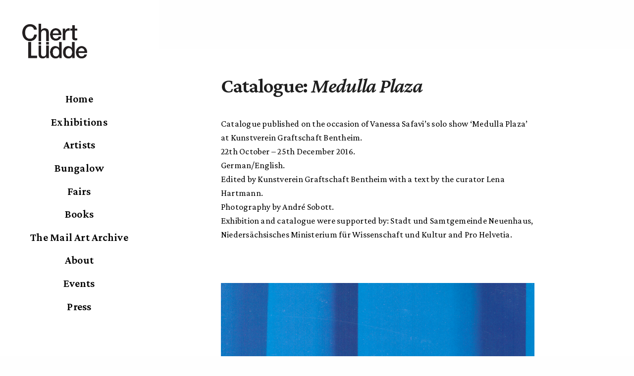

--- FILE ---
content_type: text/html; charset=UTF-8
request_url: https://chertluedde.com/publication/catalogue-medulla-plaza/
body_size: 13670
content:
<!doctype html>
<html lang="en-US" class=" custom-scrollbar-on">
<head>
	<meta charset="UTF-8" />
	<meta name="viewport" content="width=device-width, initial-scale=1, maximum-scale=1, viewport-fit=cover">
	<link rel="profile" href="http://gmpg.org/xfn/11">
	<link rel="pingback" href="https://chertluedde.com/nuovo/xmlrpc.php">
	<title>Catalogue: Medulla Plaza &#8211; ChertLüdde</title>
<meta name='robots' content='max-image-preview:large' />
	<style>img:is([sizes="auto" i], [sizes^="auto," i]) { contain-intrinsic-size: 3000px 1500px }</style>
	<link rel='dns-prefetch' href='//use.typekit.net' />
<link rel='dns-prefetch' href='//fonts.googleapis.com' />
<link rel="alternate" type="application/rss+xml" title="ChertLüdde &raquo; Feed" href="https://chertluedde.com/feed/" />
<link rel="alternate" type="application/rss+xml" title="ChertLüdde &raquo; Comments Feed" href="https://chertluedde.com/comments/feed/" />
<link rel="preconnect" href="//fonts.gstatic.com/" crossorigin><script type="text/javascript">
/* <![CDATA[ */
window._wpemojiSettings = {"baseUrl":"https:\/\/s.w.org\/images\/core\/emoji\/15.0.3\/72x72\/","ext":".png","svgUrl":"https:\/\/s.w.org\/images\/core\/emoji\/15.0.3\/svg\/","svgExt":".svg","source":{"concatemoji":"https:\/\/chertluedde.com\/nuovo\/wp-includes\/js\/wp-emoji-release.min.js?ver=07d5f6911f25c4699e572ba7da9f4e6e"}};
/*! This file is auto-generated */
!function(i,n){var o,s,e;function c(e){try{var t={supportTests:e,timestamp:(new Date).valueOf()};sessionStorage.setItem(o,JSON.stringify(t))}catch(e){}}function p(e,t,n){e.clearRect(0,0,e.canvas.width,e.canvas.height),e.fillText(t,0,0);var t=new Uint32Array(e.getImageData(0,0,e.canvas.width,e.canvas.height).data),r=(e.clearRect(0,0,e.canvas.width,e.canvas.height),e.fillText(n,0,0),new Uint32Array(e.getImageData(0,0,e.canvas.width,e.canvas.height).data));return t.every(function(e,t){return e===r[t]})}function u(e,t,n){switch(t){case"flag":return n(e,"\ud83c\udff3\ufe0f\u200d\u26a7\ufe0f","\ud83c\udff3\ufe0f\u200b\u26a7\ufe0f")?!1:!n(e,"\ud83c\uddfa\ud83c\uddf3","\ud83c\uddfa\u200b\ud83c\uddf3")&&!n(e,"\ud83c\udff4\udb40\udc67\udb40\udc62\udb40\udc65\udb40\udc6e\udb40\udc67\udb40\udc7f","\ud83c\udff4\u200b\udb40\udc67\u200b\udb40\udc62\u200b\udb40\udc65\u200b\udb40\udc6e\u200b\udb40\udc67\u200b\udb40\udc7f");case"emoji":return!n(e,"\ud83d\udc26\u200d\u2b1b","\ud83d\udc26\u200b\u2b1b")}return!1}function f(e,t,n){var r="undefined"!=typeof WorkerGlobalScope&&self instanceof WorkerGlobalScope?new OffscreenCanvas(300,150):i.createElement("canvas"),a=r.getContext("2d",{willReadFrequently:!0}),o=(a.textBaseline="top",a.font="600 32px Arial",{});return e.forEach(function(e){o[e]=t(a,e,n)}),o}function t(e){var t=i.createElement("script");t.src=e,t.defer=!0,i.head.appendChild(t)}"undefined"!=typeof Promise&&(o="wpEmojiSettingsSupports",s=["flag","emoji"],n.supports={everything:!0,everythingExceptFlag:!0},e=new Promise(function(e){i.addEventListener("DOMContentLoaded",e,{once:!0})}),new Promise(function(t){var n=function(){try{var e=JSON.parse(sessionStorage.getItem(o));if("object"==typeof e&&"number"==typeof e.timestamp&&(new Date).valueOf()<e.timestamp+604800&&"object"==typeof e.supportTests)return e.supportTests}catch(e){}return null}();if(!n){if("undefined"!=typeof Worker&&"undefined"!=typeof OffscreenCanvas&&"undefined"!=typeof URL&&URL.createObjectURL&&"undefined"!=typeof Blob)try{var e="postMessage("+f.toString()+"("+[JSON.stringify(s),u.toString(),p.toString()].join(",")+"));",r=new Blob([e],{type:"text/javascript"}),a=new Worker(URL.createObjectURL(r),{name:"wpTestEmojiSupports"});return void(a.onmessage=function(e){c(n=e.data),a.terminate(),t(n)})}catch(e){}c(n=f(s,u,p))}t(n)}).then(function(e){for(var t in e)n.supports[t]=e[t],n.supports.everything=n.supports.everything&&n.supports[t],"flag"!==t&&(n.supports.everythingExceptFlag=n.supports.everythingExceptFlag&&n.supports[t]);n.supports.everythingExceptFlag=n.supports.everythingExceptFlag&&!n.supports.flag,n.DOMReady=!1,n.readyCallback=function(){n.DOMReady=!0}}).then(function(){return e}).then(function(){var e;n.supports.everything||(n.readyCallback(),(e=n.source||{}).concatemoji?t(e.concatemoji):e.wpemoji&&e.twemoji&&(t(e.twemoji),t(e.wpemoji)))}))}((window,document),window._wpemojiSettings);
/* ]]> */
</script>
<style id='wp-emoji-styles-inline-css' type='text/css'>

	img.wp-smiley, img.emoji {
		display: inline !important;
		border: none !important;
		box-shadow: none !important;
		height: 1em !important;
		width: 1em !important;
		margin: 0 0.07em !important;
		vertical-align: -0.1em !important;
		background: none !important;
		padding: 0 !important;
	}
</style>
<link rel='stylesheet' id='wp-block-library-css' href='https://chertluedde.com/nuovo/wp-includes/css/dist/block-library/style.min.css?ver=07d5f6911f25c4699e572ba7da9f4e6e' media='all' />
<style id='classic-theme-styles-inline-css' type='text/css'>
/*! This file is auto-generated */
.wp-block-button__link{color:#fff;background-color:#32373c;border-radius:9999px;box-shadow:none;text-decoration:none;padding:calc(.667em + 2px) calc(1.333em + 2px);font-size:1.125em}.wp-block-file__button{background:#32373c;color:#fff;text-decoration:none}
</style>
<style id='global-styles-inline-css' type='text/css'>
:root{--wp--preset--aspect-ratio--square: 1;--wp--preset--aspect-ratio--4-3: 4/3;--wp--preset--aspect-ratio--3-4: 3/4;--wp--preset--aspect-ratio--3-2: 3/2;--wp--preset--aspect-ratio--2-3: 2/3;--wp--preset--aspect-ratio--16-9: 16/9;--wp--preset--aspect-ratio--9-16: 9/16;--wp--preset--color--black: #000000;--wp--preset--color--cyan-bluish-gray: #abb8c3;--wp--preset--color--white: #ffffff;--wp--preset--color--pale-pink: #f78da7;--wp--preset--color--vivid-red: #cf2e2e;--wp--preset--color--luminous-vivid-orange: #ff6900;--wp--preset--color--luminous-vivid-amber: #fcb900;--wp--preset--color--light-green-cyan: #7bdcb5;--wp--preset--color--vivid-green-cyan: #00d084;--wp--preset--color--pale-cyan-blue: #8ed1fc;--wp--preset--color--vivid-cyan-blue: #0693e3;--wp--preset--color--vivid-purple: #9b51e0;--wp--preset--color--thb-accent: #000000;--wp--preset--gradient--vivid-cyan-blue-to-vivid-purple: linear-gradient(135deg,rgba(6,147,227,1) 0%,rgb(155,81,224) 100%);--wp--preset--gradient--light-green-cyan-to-vivid-green-cyan: linear-gradient(135deg,rgb(122,220,180) 0%,rgb(0,208,130) 100%);--wp--preset--gradient--luminous-vivid-amber-to-luminous-vivid-orange: linear-gradient(135deg,rgba(252,185,0,1) 0%,rgba(255,105,0,1) 100%);--wp--preset--gradient--luminous-vivid-orange-to-vivid-red: linear-gradient(135deg,rgba(255,105,0,1) 0%,rgb(207,46,46) 100%);--wp--preset--gradient--very-light-gray-to-cyan-bluish-gray: linear-gradient(135deg,rgb(238,238,238) 0%,rgb(169,184,195) 100%);--wp--preset--gradient--cool-to-warm-spectrum: linear-gradient(135deg,rgb(74,234,220) 0%,rgb(151,120,209) 20%,rgb(207,42,186) 40%,rgb(238,44,130) 60%,rgb(251,105,98) 80%,rgb(254,248,76) 100%);--wp--preset--gradient--blush-light-purple: linear-gradient(135deg,rgb(255,206,236) 0%,rgb(152,150,240) 100%);--wp--preset--gradient--blush-bordeaux: linear-gradient(135deg,rgb(254,205,165) 0%,rgb(254,45,45) 50%,rgb(107,0,62) 100%);--wp--preset--gradient--luminous-dusk: linear-gradient(135deg,rgb(255,203,112) 0%,rgb(199,81,192) 50%,rgb(65,88,208) 100%);--wp--preset--gradient--pale-ocean: linear-gradient(135deg,rgb(255,245,203) 0%,rgb(182,227,212) 50%,rgb(51,167,181) 100%);--wp--preset--gradient--electric-grass: linear-gradient(135deg,rgb(202,248,128) 0%,rgb(113,206,126) 100%);--wp--preset--gradient--midnight: linear-gradient(135deg,rgb(2,3,129) 0%,rgb(40,116,252) 100%);--wp--preset--font-size--small: 13px;--wp--preset--font-size--medium: 20px;--wp--preset--font-size--large: 36px;--wp--preset--font-size--x-large: 42px;--wp--preset--spacing--20: 0.44rem;--wp--preset--spacing--30: 0.67rem;--wp--preset--spacing--40: 1rem;--wp--preset--spacing--50: 1.5rem;--wp--preset--spacing--60: 2.25rem;--wp--preset--spacing--70: 3.38rem;--wp--preset--spacing--80: 5.06rem;--wp--preset--shadow--natural: 6px 6px 9px rgba(0, 0, 0, 0.2);--wp--preset--shadow--deep: 12px 12px 50px rgba(0, 0, 0, 0.4);--wp--preset--shadow--sharp: 6px 6px 0px rgba(0, 0, 0, 0.2);--wp--preset--shadow--outlined: 6px 6px 0px -3px rgba(255, 255, 255, 1), 6px 6px rgba(0, 0, 0, 1);--wp--preset--shadow--crisp: 6px 6px 0px rgba(0, 0, 0, 1);}:where(.is-layout-flex){gap: 0.5em;}:where(.is-layout-grid){gap: 0.5em;}body .is-layout-flex{display: flex;}.is-layout-flex{flex-wrap: wrap;align-items: center;}.is-layout-flex > :is(*, div){margin: 0;}body .is-layout-grid{display: grid;}.is-layout-grid > :is(*, div){margin: 0;}:where(.wp-block-columns.is-layout-flex){gap: 2em;}:where(.wp-block-columns.is-layout-grid){gap: 2em;}:where(.wp-block-post-template.is-layout-flex){gap: 1.25em;}:where(.wp-block-post-template.is-layout-grid){gap: 1.25em;}.has-black-color{color: var(--wp--preset--color--black) !important;}.has-cyan-bluish-gray-color{color: var(--wp--preset--color--cyan-bluish-gray) !important;}.has-white-color{color: var(--wp--preset--color--white) !important;}.has-pale-pink-color{color: var(--wp--preset--color--pale-pink) !important;}.has-vivid-red-color{color: var(--wp--preset--color--vivid-red) !important;}.has-luminous-vivid-orange-color{color: var(--wp--preset--color--luminous-vivid-orange) !important;}.has-luminous-vivid-amber-color{color: var(--wp--preset--color--luminous-vivid-amber) !important;}.has-light-green-cyan-color{color: var(--wp--preset--color--light-green-cyan) !important;}.has-vivid-green-cyan-color{color: var(--wp--preset--color--vivid-green-cyan) !important;}.has-pale-cyan-blue-color{color: var(--wp--preset--color--pale-cyan-blue) !important;}.has-vivid-cyan-blue-color{color: var(--wp--preset--color--vivid-cyan-blue) !important;}.has-vivid-purple-color{color: var(--wp--preset--color--vivid-purple) !important;}.has-black-background-color{background-color: var(--wp--preset--color--black) !important;}.has-cyan-bluish-gray-background-color{background-color: var(--wp--preset--color--cyan-bluish-gray) !important;}.has-white-background-color{background-color: var(--wp--preset--color--white) !important;}.has-pale-pink-background-color{background-color: var(--wp--preset--color--pale-pink) !important;}.has-vivid-red-background-color{background-color: var(--wp--preset--color--vivid-red) !important;}.has-luminous-vivid-orange-background-color{background-color: var(--wp--preset--color--luminous-vivid-orange) !important;}.has-luminous-vivid-amber-background-color{background-color: var(--wp--preset--color--luminous-vivid-amber) !important;}.has-light-green-cyan-background-color{background-color: var(--wp--preset--color--light-green-cyan) !important;}.has-vivid-green-cyan-background-color{background-color: var(--wp--preset--color--vivid-green-cyan) !important;}.has-pale-cyan-blue-background-color{background-color: var(--wp--preset--color--pale-cyan-blue) !important;}.has-vivid-cyan-blue-background-color{background-color: var(--wp--preset--color--vivid-cyan-blue) !important;}.has-vivid-purple-background-color{background-color: var(--wp--preset--color--vivid-purple) !important;}.has-black-border-color{border-color: var(--wp--preset--color--black) !important;}.has-cyan-bluish-gray-border-color{border-color: var(--wp--preset--color--cyan-bluish-gray) !important;}.has-white-border-color{border-color: var(--wp--preset--color--white) !important;}.has-pale-pink-border-color{border-color: var(--wp--preset--color--pale-pink) !important;}.has-vivid-red-border-color{border-color: var(--wp--preset--color--vivid-red) !important;}.has-luminous-vivid-orange-border-color{border-color: var(--wp--preset--color--luminous-vivid-orange) !important;}.has-luminous-vivid-amber-border-color{border-color: var(--wp--preset--color--luminous-vivid-amber) !important;}.has-light-green-cyan-border-color{border-color: var(--wp--preset--color--light-green-cyan) !important;}.has-vivid-green-cyan-border-color{border-color: var(--wp--preset--color--vivid-green-cyan) !important;}.has-pale-cyan-blue-border-color{border-color: var(--wp--preset--color--pale-cyan-blue) !important;}.has-vivid-cyan-blue-border-color{border-color: var(--wp--preset--color--vivid-cyan-blue) !important;}.has-vivid-purple-border-color{border-color: var(--wp--preset--color--vivid-purple) !important;}.has-vivid-cyan-blue-to-vivid-purple-gradient-background{background: var(--wp--preset--gradient--vivid-cyan-blue-to-vivid-purple) !important;}.has-light-green-cyan-to-vivid-green-cyan-gradient-background{background: var(--wp--preset--gradient--light-green-cyan-to-vivid-green-cyan) !important;}.has-luminous-vivid-amber-to-luminous-vivid-orange-gradient-background{background: var(--wp--preset--gradient--luminous-vivid-amber-to-luminous-vivid-orange) !important;}.has-luminous-vivid-orange-to-vivid-red-gradient-background{background: var(--wp--preset--gradient--luminous-vivid-orange-to-vivid-red) !important;}.has-very-light-gray-to-cyan-bluish-gray-gradient-background{background: var(--wp--preset--gradient--very-light-gray-to-cyan-bluish-gray) !important;}.has-cool-to-warm-spectrum-gradient-background{background: var(--wp--preset--gradient--cool-to-warm-spectrum) !important;}.has-blush-light-purple-gradient-background{background: var(--wp--preset--gradient--blush-light-purple) !important;}.has-blush-bordeaux-gradient-background{background: var(--wp--preset--gradient--blush-bordeaux) !important;}.has-luminous-dusk-gradient-background{background: var(--wp--preset--gradient--luminous-dusk) !important;}.has-pale-ocean-gradient-background{background: var(--wp--preset--gradient--pale-ocean) !important;}.has-electric-grass-gradient-background{background: var(--wp--preset--gradient--electric-grass) !important;}.has-midnight-gradient-background{background: var(--wp--preset--gradient--midnight) !important;}.has-small-font-size{font-size: var(--wp--preset--font-size--small) !important;}.has-medium-font-size{font-size: var(--wp--preset--font-size--medium) !important;}.has-large-font-size{font-size: var(--wp--preset--font-size--large) !important;}.has-x-large-font-size{font-size: var(--wp--preset--font-size--x-large) !important;}
:where(.wp-block-post-template.is-layout-flex){gap: 1.25em;}:where(.wp-block-post-template.is-layout-grid){gap: 1.25em;}
:where(.wp-block-columns.is-layout-flex){gap: 2em;}:where(.wp-block-columns.is-layout-grid){gap: 2em;}
:root :where(.wp-block-pullquote){font-size: 1.5em;line-height: 1.6;}
</style>
<link rel='stylesheet' id='collapscore-css-css' href='https://chertluedde.com/nuovo/wp-content/plugins/jquery-collapse-o-matic/css/core_style.css?ver=1.0' media='all' />
<style id='collapscore-css-inline-css' type='text/css'>
/*set margin left to 0 for expanded content*/
.collapseomatic_content {
    margin-top: 0px;
    margin-left: 0px;
    padding: 0px;
}

/*hide image of the arrow and set padding and text style */
.collapseomatic {
    background-image: none;
    background-repeat: no-repeat;
    padding: 0 0 10px 0px;
    cursor: pointer;
    font-weight: 800;
    font-size: 110%;
    text-decoration: underline;
}

.colomat-close {
    background-image: none;
}
</style>
<link rel='stylesheet' id='collapseomatic-css-css' href='https://chertluedde.com/nuovo/wp-content/plugins/jquery-collapse-o-matic/css/light_style.css?ver=1.6' media='all' />
<link rel='stylesheet' id='thb-fa-css' href='https://chertluedde.com/nuovo/wp-content/themes/werkstatt/assets/css/font-awesome.min.css?ver=4.7.6' media='all' />
<link rel='stylesheet' id='thb-app-css' href='https://chertluedde.com/nuovo/wp-content/themes/werkstatt/assets/css/app.css?ver=4.7.6' media='all' />
<style id='thb-app-inline-css' type='text/css'>
h1,h2,h3,h4,h5,h6,.post.style9 .post-meta,.primary-font {font-family:Crimson Pro, 'BlinkMacSystemFont', -apple-system, 'Roboto', 'Lucida Sans';}h1,.h1 {}h2 {}h3 {}h4 {}h5 {}h6 {}em {font-style:italic;}label {}label {}.thb-mobile-menu a {}.thb-mobile-menu .sub-menu li a {}.thb-full-menu li a,.header.style3 .thb-full-menu>li>a {}.thb-full-menu .sub-menu li a,.header.style3 .thb-full-menu .sub-menu li a {}.thb-full-menu>li>a.social,.header.style3 .thb-full-menu.socials li a.social {}#footer .widget {}#subfooter {}.subfooter .socials a {}body {font-family:Crimson Pro, 'BlinkMacSystemFont', -apple-system, 'Roboto', 'Lucida Sans';}input[type="submit"],.button,.btn,.btn-text,.btn[class*="thb-"]{}#mobile-menu,.header {font-family:Crimson Pro, 'BlinkMacSystemFont', -apple-system, 'Roboto', 'Lucida Sans';}.products .product .thb_title_holder h2 {}.product-detail .product-information h1.product_title {}.product-detail .product-information .woocommerce-product-details__short-description,.product-detail .product-information .woocommerce-product-details__short-description p {}.header .logolink .logoimg {max-height:70px;}.header .logolink .logoimg[src$=".svg"] {height:70px;}@media screen and (max-width:40.0625em) {.header .logolink .logoimg {max-height:50px;}.header .logolink .logoimg[src$=".svg"] {height:50px;}}@media only screen and (min-width:75em) {.header,.midnightHeader .midnightInner {padding-top:100px;;}}@media only screen and (min-width:64.063em) {#mobile-menu.style1 {width:50%;}}.header:before,.header.style3 {background-color:#ffffff !important;background-image:none !important;}.page-id-15746 #wrapper div[role="main"] {}#mobile-menu {background-color:#ffffff !important;background-image:none !important;}a:hover, ol li:before, ol li ol li:before, .thb-full-menu li.menu-item-has-children.sfHover > a, .mm-link-animation-bg-fill .thb-mobile-menu a:hover, .mm-link-animation-bg-fill .thb-mobile-menu li.current_page_item:not(.has-hash), .post .post-title a:hover, .authorpage .author-content .square-icon:hover, ol.commentlist .comment .reply a, input[type="submit"].thb-border-style.accent,.button.thb-border-style.accent,.btn.thb-border-style.accent, input[type="submit"].thb-text-style.accent,.button.thb-text-style.accent,.btn.thb-text-style.accent, .more-link, .pagination .page-numbers.current, .pagination .page-numbers:not(.dots):hover, .thb-portfolio .type-portfolio.style2:hover h2, .thb-list-portfolio:not(.thb-bg-grid-full) .thb-content-side .type-portfolio.active h1, .thb-list-portfolio:not(.thb-bg-grid-full) .thb-content-side .type-portfolio.active h2, .thb-list-portfolio:not(.thb-bg-grid-full) .thb-content-side .type-portfolio.active h3, .thb-list-portfolio:not(.thb-bg-grid-full) .thb-content-side .type-portfolio.active .thb-categories, .thb-list-portfolio:not(.thb-bg-grid-full) .thb-content-side.light-title .type-portfolio.active h1, .thb-list-portfolio:not(.thb-bg-grid-full) .thb-content-side.light-title .type-portfolio.active h2, .thb-list-portfolio:not(.thb-bg-grid-full) .thb-content-side.light-title .type-portfolio.active h3, .thb-list-portfolio:not(.thb-bg-grid-full) .thb-content-side.light-title .type-portfolio.active .thb-categories, .thb-autotype .thb-autotype-entry, .post_nav_link:hover span, .thb-breadcrumb-holder a:hover, .thb-counter, .thb-counter h6, .thb-portfolio-filter.style2 ul li a.active, .thb-portfolio-filter.style2 ul li a:hover, .thb-portfolio-filter.style3 ul li a.active, .thb-portfolio-filter.style3 ul li a:hover, .white-header .thb-full-menu>li.current-menu-item:not(.has-hash)>a, .light-title .header:not(.hover):not(:hover) .thb-full-menu>li.current-menu-item:not(.has-hash)>a, .disable_header_fill-on.light-title .header .thb-full-menu>li.current-menu-item:not(.has-hash)>a, .thb-full-menu li.current-menu-item:not(.has-hash)>a, #wrapper ol li:before, #wrapper ol li ol li:before, header.style3.dark .thb-full-menu>li.current-menu-item:not(.has-hash)>a, .btn.thb-fill-style.accent,.white-header .thb-full-menu>li.current-menu-item:not(.has-hash)>a, .header.style3.dark .thb-full-menu>li.current-menu-item:not(.has-hash)>a, .light-title:not(.midnight_on) .header:not(.hover):not(:hover):not(.style3) .thb-full-menu>li.current-menu-item:not(.has-hash)>a, .disable_header_fill-on.light-title:not(.midnight_on) .header:not(.style3) .thb-full-menu>li.current-menu-item:not(.has-hash)>a, .midnightHeader.light-title .thb-full-menu>li.current-menu-item:not(.has-hash)>a,.has-thb-accent-color,.wp-block-button .wp-block-button__link.has-thb-accent-color,input[type="submit"].thb-border-line-style.accent, .button.thb-border-line-style.accent, .btn.thb-border-line-style.accent {color:#000000;}.post.style5 .blog-content:after, .post.style6 .post-gallery, .post.style7 .blog-content:after, input[type="submit"]:hover, .button:not(.thb-text-style):not(.thb-border-style):not(.thb-fill-style):not(.thb-solid-border):hover, .btn:not(.thb-text-style):not(.thb-border-style):not(.thb-fill-style):not(.thb-solid-border):not(.thb-border-line-style):hover, .button.wc-forward, .place-order .button, input[type="submit"].accent,.button.accent:not(.thb-text-style):not(.thb-border-style):not(.thb-fill-style),.btn.accent:not(.thb-text-style):not(.thb-border-style):not(.thb-fill-style):not(.thb-solid-border):not(.thb-border-line-style), input[type="submit"].thb-3d-style.accent span,.button.thb-3d-style.accent span,.btn.thb-3d-style.accent span, input[type="submit"].thb-border-style.accent:hover,.button.thb-border-style.accent:hover,.btn.thb-border-style.accent:hover, input[type="submit"].thb-fill-style.accent:before,.button.thb-fill-style.accent:before,.btn.thb-fill-style.accent:before, input[type="submit"].thb-text-style.accent:before, input[type="submit"].thb-text-style.accent:after,input[type="submit"].thb-text-style.accent span:before,input[type="submit"].thb-text-style.accent span:after,.button.thb-text-style.accent:before,.button.thb-text-style.accent:after,.button.thb-text-style.accent span:before,.button.thb-text-style.accent span:after,.btn.thb-text-style.accent:before,.btn.thb-text-style.accent:after,.btn.thb-text-style.accent span:before,.btn.thb-text-style.accent span:after, .pagination .page-numbers.prev:before, .pagination .page-numbers.next:after, .thb_row_pagination li:hover, .thb_row_pagination li.active, .thb_row_pagination li:hover span, .thb_row_pagination li.active span, .swiper-container .swiper-nav.arrow-style1:hover span, .slick-nav:hover span, .slick-dots li.slick-active, .thb-iconbox.type2:hover, .thb_call_to_action, #music_toggle:hover, #music_toggle.on, .woocommerce-MyAccount-navigation ul li:hover a, .woocommerce-MyAccount-navigation ul li.is-active a, .btn.thb-solid-border.accent:hover, .thb-image-slider.thb-image-slider-style4 figcaption, .swiper-nav.style1:hover span, .thb-portfolio-filter.style3 ul li a.active:before, .thb-portfolio-filter.style3 ul li a:hover:before, .thb-client-row.thb-opacity.with-accent .thb-client:hover, .swiper-container .light-pagination+.swiper-nav+.swiper-nav.arrow-style1:hover span, .btn-text.style3 .circle-btn, .thb-page-header .thb-blog-categories li a:after,.has-thb-accent-background-color,.wp-block-button .wp-block-button__link.has-thb-accent-background-color,input[type="submit"].thb-border-line-style.accent:after, .button.thb-border-line-style.accent:after, .btn.thb-border-line-style.accent:after {background-color:#000000;}.btn.thb-fill-style.accent:after {background-color:#000000;}.post.style11:hover {background-color:rgba(0,0,0, 0.2);}.thb-team-row .thb-team-member .team-information {background-color:rgba(0,0,0, 0.9);}ol li:before, ol li ol li:before, input[type="text"]:focus, input[type="password"]:focus,input[type="date"]:focus,input[type="datetime"]:focus,input[type="email"]:focus,input[type="number"]:focus,input[type="search"]:focus,input[type="tel"]:focus,input[type="time"]:focus,input[type="url"]:focus,textarea:focus, input[type="submit"].thb-border-style.accent,.button.thb-border-style.accent,.btn.thb-border-style.accent, input[type="submit"].thb-fill-style.accent,.button.thb-fill-style.accent, input[type="submit"].thb-text-style.accent span,.button.thb-text-style.accent span,.btn.thb-text-style.accent span, .thb-portfolio .type-portfolio.thb-border-hover .portfolio-link:before, .swiper-container .swiper-nav.arrow-style1:hover span, .slick-nav:hover span, .thb-team-row .thb-team-member.thb-add-new > a:hover, .thb-iconbox.type2:hover, .woocommerce-MyAccount-navigation ul li:hover a, .woocommerce-MyAccount-navigation ul li.is-active a, .btn.thb-solid-border.accent:hover, .swiper-nav.style1:hover span, .light-arrow .slick-nav:hover span, .post.style1.style8:hover, .thb-portfolio .type-portfolio.style6 .portfolio-holder:after, #wrapper ol li:before, #wrapper ol li ol li:before, .btn.thb-fill-style.accent, input[type="submit"].thb-border-line-style.accent, .button.thb-border-line-style.accent, .btn.thb-border-line-style.accent {border-color:#000000;}.thb-image-slider.thb-image-slider-style4 figcaption:after {border-top-color:#000000;}.thb-iconbox.type3:after {box-shadow:inset 0 -75px 60px -35px #000000;}.woocommerce-MyAccount-navigation ul li:hover+li a, .woocommerce-MyAccount-navigation ul li.is-active+li a {border-top-color:#000000;}.thb-preloader .thb-preloader-icon-hexagon .preloader-path,.thb-preloader .thb-preloader-icon-circle .path,.thb-team-row .thb-team-member.thb-add-new > a:hover svg path,.thb-iconbox.type3 svg path, .thb-iconbox.type3 svg circle, .thb-iconbox.type3 svg rect, .thb-iconbox.type3 svg ellipse,.thb-counter figure svg path, .thb-counter figure svg circle, .thb-counter figure svg rect, .thb-counter figure svg ellipse {stroke:#000000;}.thb-list-portfolio:not(.thb-bg-grid-full) .thb-content-side .type-portfolio.active .next svg, .thb-list-portfolio:not(.thb-bg-grid-full) .thb-content-side.light-title .type-portfolio.active .next svg, .btn-text.style4 .arrow svg:first-child {fill:#000000;}.thb-show-all .items ul li:hover figure {box-shadow:0 0 0 3px #000000 inset;}.mobile-toggle span {background:#000000;}.mobile-toggle strong {color:#000000;}body {color:#000000;}.footer.dark h6,.footer h6 {color:#000000;}.footer.dark .widget,.footer .widget {color:#000000;}.footer.dark .widget p,.footer .widget p{color:inherit;}.thb-preloader .thb-preloader-icon-hexagon .preloader-path,.thb-preloader .thb-preloader-icon-circle .path {color:#000000;}.post-content p a { color:#000000 !important; }.post-content p a:hover { color:#000000 !important; }.wpb_text_column p a { color:#000000 !important; }.wpb_text_column p a:hover { color:#000000 !important; }.wpb_text_column ul a { color:#000000 !important; }.wpb_text_column ul a:hover { color:#000000 !important; }.wpb_text_column ol a { color:#000000 !important; }.wpb_text_column ol a:hover { color:#000000 !important; }.widget p a { color:#000000 !important; }.widget p a:hover { color:#000000 !important; }.thb-full-menu>li> a { color:#000000 !important; }.thb-full-menu>li> a:hover { color:#000000 !important; }.header.style3 .thb-full-menu>li> a { color:#000000 !important; }.header.style3 .thb-full-menu>li> a:hover { color:#000000 !important; }.thb-full-menu .sub-menu li a { color:#000000 !important; }.thb-full-menu .sub-menu li a:hover { color:#000000 !important; }.thb-dropdown-color-light .thb-full-menu .sub-menu li a { color:#000000 !important; }.thb-dropdown-color-light .thb-full-menu .sub-menu li a:hover { color:#000000 !important; }.header.style3 .thb-full-menu .sub-menu li a { color:#000000 !important; }.header.style3 .thb-full-menu .sub-menu li a:hover { color:#000000 !important; }.header.style3.thb-dropdown-color-light .thb-full-menu .sub-menu li a { color:#000000 !important; }.header.style3.thb-dropdown-color-light .thb-full-menu .sub-menu li a:hover { color:#000000 !important; }#mobile-menu.dark .thb-mobile-menu a { color:#000000 !important; }#mobile-menu.dark .thb-mobile-menu a:hover { color:#000000 !important; }#mobile-menu.light .thb-mobile-menu a { color:#000000 !important; }#mobile-menu.light .thb-mobile-menu a:hover { color:#000000 !important; }.mm-link-animation-bg-fill #mobile-menu.light .thb-mobile-menu a { color:#000000 !important; }.mm-link-animation-bg-fill #mobile-menu.light .thb-mobile-menu a:hover { color:#000000 !important; }.mm-link-animation-bg-fill #mobile-menu.dark .thb-mobile-menu a { color:#000000 !important; }.mm-link-animation-bg-fill #mobile-menu.dark .thb-mobile-menu a:hover { color:#000000 !important; }#mobile-menu.dark .thb-secondary-menu a { color:#000000 !important; }#mobile-menu.dark .thb-secondary-menu a:hover { color:#000000 !important; }#mobile-menu.light .thb-secondary-menu a { color:#000000 !important; }#mobile-menu.light .thb-secondary-menu a:hover { color:#000000 !important; }.footer .widget a { color:#000000 !important; }.footer .widget a:hover { color:#000000 !important; }.footer.dark .widget a { color:#000000 !important; }.footer.dark .widget a:hover { color:#000000 !important; }.page .subfooter .socials a { color:#000000 !important; }.page .subfooter .socials a:hover { color:#000000 !important; }.page .subfooter.dark .socials a { color:#000000 !important; }.page .subfooter.dark .socials a:hover { color:#000000 !important; }.header.style3 {border-right:0px;}body.page-id-4{Background-image:url("https://chertluedde.com/nuovo/wp-content/uploads/2025/11/DSF6116_v1.jpg");background-repeat:no-repeat;background-attachment:fixed;background-size:cover;}.menu-item-30076 {background-color:white !important;border-radius:25px !important;text-align:center !important;margin-top:2% !important;}.menu-item-29810{background-color:white !important;border-radius:25px !important;text-align:center !important;margin-top:2% !important;}.menu-item-29811{background-color:white !important;border-radius:25px !important;text-align:center !important;margin-top:2% !important;}.menu-item-33176{background-color:white !important;border-radius:25px !important;text-align:center !important;margin-top:2% !important;}.menu-item-29687{background-color:white !important;border-radius:25px !important;text-align:center !important;margin-top:2% !important;}.menu-item-29836{background-color:white !important;border-radius:25px !important;text-align:center !important;margin-top:2% !important;}.menu-item-29689{background-color:white !important;border-radius:25px !important;text-align:center !important;margin-top:2% !important;}.menu-item-29981{background-color:white !important;border-radius:25px !important;text-align:center !important;margin-top:2% !important;}.menu-item-29690{background-color:white !important;border-radius:25px !important;text-align:center !important;margin-top:2% !important;}.menu-item-29860{background-color:white !important;border-radius:25px !important;text-align:center !important;margin-top:2% !important;}.menu-item-39943{background-color:white !important;border-radius:25px !important;text-align:center !important;margin-top:2% !important;} .menu-item-41118 {background-color:white !important;border-radius:25px !important;text-align:center !important;margin-top:2% !important;}.page-id-4 #wrapper div[role="main"] {background-color:transparent !important;}@media only screen and (min-width:64.0625em){.header.style3 {background-color:transparent;}}.home-button {display:block;margin:0 auto;width:15%;line-height:60px !important; background-color:#fad606;color:#000000;font-weight:600;font-size:150% !important;}.vc_tta.vc_general .vc_tta-panel-title>a{background-image:url(http://chertluedde.com/nuovo/wp-content/uploads/2020/11/Whats-button-250px-1.gif) !important;background-repeat:no-repeat !important;background-size:contain !important;width:15%;line-height:300%;border-radius:25px;margin:0 auto;color:#ffffff !important;display:block;padding:14px 20px;box-sizing:border-box;text-decoration:none;color:inherit;position:relative;transition:color .2s ease-in-out;border:none;box-shadow:none;}@media only screen and (max-width:1024px){.vc_tta.vc_general .vc_tta-panel-title>a {width:25%;}}.vc_tta-color-black.vc_tta-style-flat.vc_tta-tabs .vc_tta-panels .vc_tta-panel-body{border-color:transparent !important;background-color:transparent !important;}.vc_tta-panel-heading { border-color:transparent !important; background-color:transparent !important; }.vc_tta-panel-title>a {color:#000000 !important;}.vc_tta-panel-title:a {color:#000000 !important;}.vc_tta-color-grey.vc_tta-style-classic .vc_tta-tab>a {color:#000000 !important;}.vc_tta-color-grey.vc_tta-style-classic .vc_tta-tab.vc_active>a { color:#000000 !important;}.entry-header h2.entry-title a span.artist-name {display:none;}.aligncenter{display:block;clear:both;margin:5% auto !important;}@media only screen and (min-width:75.0625em) {h1, .h1 {font-size:42px;}}.h2 {font-size:20px;}@media screen and (min-width:64.0625em){.large-7 {-ms-flex:0 0 58.33333%;flex:0 0 100% !important;max-width:100% !important;}}@media screen and (min-width:64.0625em){.large-9 {-ms-flex:0 0 75%;flex:0 0 100%;max-width:100%;}}img {margin-bottom:3%;}.vc_tta-panels {background-color:transparent !important;border-color:#ffffff !important;}.vc_tta-color-grey.vc_tta-style-classic .vc_tta-tab.vc_active>a{border-color:#ffffff !important;background-color:#ffffff !important;color:#000000;text-decoration:underline !important;font-size:24px;}.vc_tta-color-grey.vc_tta-style-classic .vc_tta-tab>a {border-color:#ffffff !important;background-color:#ffffff !important;color:#000000;font-size:24px;}.vc_tta-color-grey.vc_tta-style-classic .vc_tta-tab>a:hover {border-color:#ffffff !important;background-color:#ffffff !important;color:#000000;text-decoration:underline;}.vc_tta-color-white.vc_tta-style-classic .vc_tta-tab.vc_active>a {border-color:#ffffff !important;background-color:#ffffff !important;color:#000000 !important;text-decoration:underline !important;font-size:24px;}.vc_tta-color-white.vc_tta-style-classic .vc_tta-tab>a {border-color:#f7f7f7 !important;background-color:#fff !important;color:#000000 !important;font-size:24px;}.vc_tta.vc_tta-style-classic .vc_tta-tab>a {border-width:0 !important;}.vc_tta.vc_general .vc_tta-tab>a {padding:14px 40px 14px 0 !important;}.vc_tta-color-white.vc_tta-style-classic .vc_tta-tab>a:hover {border-color:#ffffff !important;background-color:#ffffff !important;color:#666;}.small-12 {padding-left:0;}.thb-portfolio .type-portfolio.style2 .thb-categories {display:none;}.thb-portfolio .type-portfolio.style2 h2 {font-size:18px;justify-content:center;margin-bottom:35px;}.post.style11 .post-meta {display:none;}.post.style11 .post-gallery {display:none;}.post.style11 .post-category {display:none;}.post .post-meta {display:none !important;}.post.style9 h5 .post-gallery {display:none !important;}.post.style9 h5 {font-size:30px;}.thb-portfolio .type-portfolio.style2 .portfolio-holder .portfolio-inner {margin-bottom:10px !important;}.post.style5 .post-gallery svg{display:none !important;}.post.style5 .post-gallery{ background:transparent !important;}.post.style5 .blog-content:after{background:#D8D8D8 !important;}.post.style5:hover .blog-content{color:#000000 !important;}.post.style5:hover .blog-content a{color:#000000;}.post.style10 .post-gallery .post-style10-hover>div{display:none !important;}.post .post-title a:hover{color:#000000;}.post.style10 .post-gallery .post-style10-hover{border-radius:0 !important;}.post.style10 .post-gallery .wp-post-image {border-radius:0 !important;}.post-gallery.parallax {display:none;}.post .post-category {display:none;}img {margin-bottom:3% !important;}.post-detail .post-gallery {background:#ffffff;padding:0;margin-bottom:0;}.post-detail .post-gallery {margin-bottom:0;}@media only screen and (min-width:40.0625em){.post-detail .post-gallery {margin-bottom:0;}}@media only screen and (min-width:64.0625em){.post-detail .post-gallery {margin-bottom:0;}}.respond-container {display:none;}.header-lateral-on .page-padding {padding:50px 75px;}.thb_image_link>a:hover img {-webkit-transform:none; transform:none;}img {display:block;max-width:100%;clear:both;margin:2% auto !important;}.wp-caption .wp-caption-text {display:block;margin:0 0 15px 0 !important; font-weight:500;font-size:1em !important;line-height:1.45;text-align:center;}.thb_image_link .thb-image-content {margin-top:0;margin-bottom:1.55rem;}@media only screen and (min-width:64.0625em) {.header-lateral-on #wrapper [role="main"] {margin-left:320px;margin-top:100px;}}.header-lateral-on #wrapper [role="main"] {margin-top:100px;}#CybotCookiebotDialogPoweredbyImage {display:none !important;}#CybotCookiebotDialog {background:#666 !important;}#CybotCookiebotDialog a, #CybotCookiebotDialog div, #CybotCookiebotDialogBodyContentControls, #CybotCookiebotDialogBodyContentTitle {font-family:'Crimson Text',Arial,Helvetica,Verdana,sans-serif !important;}#CybotCookiebotDialogBodyContent {min-height:32px;font-size:1.5em !important;font-weight:400 !important;line-height:130% !important;padding:12px 0 8px 80px !important;color:#000 !important;}a#CybotCookiebotDialogBodyLevelButtonLevelOptinAllowallSelection {background-color:#000 !important;border:1px solid #000 !important;}a#CybotCookiebotDialogBodyLevelButtonAccept, a#CybotCookiebotDialogBodyLevelButtonLevelOptinAllowAll {background-color:#000 !important;border:1px solid #000 !important;}a#CybotCookiebotDialogBodyLevelButtonLevelOptinDeclineAll {background-color:#000 !important;border:1px solid #000 !important;}#CybotCookiebotDialogBodyLevelDetailsWrapper {display:table-cell;background-color:#000 !important;border:1px solid #000 !important;border-left-color:rgb(0, 0, 0);border-left-style:solid;border-left-width:1px;border-left:none;height:14px;padding:4px 0 4px 4px;text-align:left;vertical-align:top;cursor:pointer;}a#CybotCookiebotDialogBodyLevelDetailsButton {text-decoration:none;padding-top:0;padding-left:4px;margin:1px 0 0;background-position-x:right;background-position-y:5px;background-position:right 5px;text-align:left;color:#fff !important;line-height:16px;}#CybotCookiebotDialogBodyContentTitle {font-size:1.2em !important;color:#000 !important;}#CybotCookiebotDialogBodyLevelDetailsButton {font-size:9.5pt !important;}.post-27185.page.type-page.status-publish.hentry {margin-left:10%;}.post-29802.page.type-page.status-publish {margin-left:10%;}#portfolio-29802 {margin-left:0;}.post-29856.page.type-page.status-publish.hentry {margin-left:10%;margin-right:-8%;}@media only screen and (max-width:640px){#wrapper [role="main"] {min-height:initial;}[role=main]{justify-content:center;}[role=main]>div{width:85%;margin:0 auto;}.row .row {margin-left:0;margin-right:0;}.column, .columns {padding-right:0;padding-left:0;} .post-detail.style5-detail .post-title{margin-bottom:40px;text-align:center;}.post .post-content{margin-bottom:15px;}.header-lateral-on .page-padding {padding:0 !important;}vc_tta-tabs-list {margin:auto;width:85%;}div.vc_tta-panel-body {padding:0;}.vc_custom_1605689234383 {margin-left:0 !important;}.post-29802.page.type-page.status-publish.has-post-thumbnail.hentry {margin:0 auto;}.post-27185.page.type-page.status-publish.hentry {margin:0 auto;}.post-29856.page.type-page.status-publish.hentry {margin:0 auto;}h4.entry-title {margin-left:1.5em;}h2.entry-title {margin:0 auto 20px;}}.vc_tta-panel-body i i {font-style:normal;}
</style>
<link rel='stylesheet' id='thb-style-css' href='https://chertluedde.com/nuovo/wp-content/themes/werkstatt-child/style.css?ver=4.7.6' media='all' />
<link rel='stylesheet' id='thb-google-fonts-css' href='https://fonts.googleapis.com/css?family=Crimson+Pro%3A200%2C300%2C400%2C500%2C600%2C700%2C800%2C900%2C200i%2C300i%2C400i%2C500i%2C600i%2C700i%2C800i%2C900i&#038;subset=latin&#038;display=swap&#038;ver=4.7.6' media='all' />
<script type="text/javascript" src="https://chertluedde.com/nuovo/wp-includes/js/jquery/jquery.min.js?ver=3.7.1" id="jquery-core-js"></script>
<script type="text/javascript" src="https://chertluedde.com/nuovo/wp-includes/js/jquery/jquery-migrate.min.js?ver=3.4.1" id="jquery-migrate-js"></script>
<script type="text/javascript" src="https://use.typekit.net/ryd1cru.js?ver=4.7.6" id="thb-typekit-js"></script>
<script type="text/javascript" id="thb-typekit-js-after">
/* <![CDATA[ */
try{Typekit.load({ async: true });}catch(e){}
/* ]]> */
</script>
<script></script><link rel="https://api.w.org/" href="https://chertluedde.com/wp-json/" /><link rel="alternate" title="JSON" type="application/json" href="https://chertluedde.com/wp-json/wp/v2/publication/15746" /><link rel="EditURI" type="application/rsd+xml" title="RSD" href="https://chertluedde.com/nuovo/xmlrpc.php?rsd" />

<link rel="canonical" href="https://chertluedde.com/publication/catalogue-medulla-plaza/" />
<link rel='shortlink' href='https://chertluedde.com/?p=15746' />
<link rel="alternate" title="oEmbed (JSON)" type="application/json+oembed" href="https://chertluedde.com/wp-json/oembed/1.0/embed?url=https%3A%2F%2Fchertluedde.com%2Fpublication%2Fcatalogue-medulla-plaza%2F" />
<link rel="alternate" title="oEmbed (XML)" type="text/xml+oembed" href="https://chertluedde.com/wp-json/oembed/1.0/embed?url=https%3A%2F%2Fchertluedde.com%2Fpublication%2Fcatalogue-medulla-plaza%2F&#038;format=xml" />
<script type="text/javascript">
(function(url){
	if(/(?:Chrome\/26\.0\.1410\.63 Safari\/537\.31|WordfenceTestMonBot)/.test(navigator.userAgent)){ return; }
	var addEvent = function(evt, handler) {
		if (window.addEventListener) {
			document.addEventListener(evt, handler, false);
		} else if (window.attachEvent) {
			document.attachEvent('on' + evt, handler);
		}
	};
	var removeEvent = function(evt, handler) {
		if (window.removeEventListener) {
			document.removeEventListener(evt, handler, false);
		} else if (window.detachEvent) {
			document.detachEvent('on' + evt, handler);
		}
	};
	var evts = 'contextmenu dblclick drag dragend dragenter dragleave dragover dragstart drop keydown keypress keyup mousedown mousemove mouseout mouseover mouseup mousewheel scroll'.split(' ');
	var logHuman = function() {
		if (window.wfLogHumanRan) { return; }
		window.wfLogHumanRan = true;
		var wfscr = document.createElement('script');
		wfscr.type = 'text/javascript';
		wfscr.async = true;
		wfscr.src = url + '&r=' + Math.random();
		(document.getElementsByTagName('head')[0]||document.getElementsByTagName('body')[0]).appendChild(wfscr);
		for (var i = 0; i < evts.length; i++) {
			removeEvent(evts[i], logHuman);
		}
	};
	for (var i = 0; i < evts.length; i++) {
		addEvent(evts[i], logHuman);
	}
})('//chertluedde.com/?wordfence_lh=1&hid=9D398EF7F306F9CCC8C58A190EAE70A7');
</script><meta name="generator" content="Powered by WPBakery Page Builder - drag and drop page builder for WordPress."/>
<style type="text/css">
body.custom-background #wrapper div[role="main"] { background-color: #ffffff; }
</style>
	<link rel="icon" href="https://chertluedde.com/nuovo/wp-content/uploads/2021/03/android-chrome-384x384-1-100x100.png" sizes="32x32" />
<link rel="icon" href="https://chertluedde.com/nuovo/wp-content/uploads/2021/03/android-chrome-384x384-1-300x300.png" sizes="192x192" />
<link rel="apple-touch-icon" href="https://chertluedde.com/nuovo/wp-content/uploads/2021/03/android-chrome-384x384-1-190x190.png" />
<meta name="msapplication-TileImage" content="https://chertluedde.com/nuovo/wp-content/uploads/2021/03/android-chrome-384x384-1-300x300.png" />
<noscript><style> .wpb_animate_when_almost_visible { opacity: 1; }</style></noscript></head>
<body class="publication-template-default single single-publication postid-15746 midnight_off header-lateral-on thb-snap-rows- thb-dropdown-color-dark thb-nav-menu-widget-columns-2 thb-header-fixed-on thb-header-fill-off thb_row_pagination_ lightbox-theme-dark right-click-off row_pagination_position-  disable_header_fill-off disable-row-offset- mm-link-animation-bg-fill footer-shadow-none thb-borders-off overflow-off portfolio_title_animation-on product_style1_color-dark thb-single-product-ajax-on wpb-js-composer js-comp-ver-8.1 vc_responsive">
<div id="wrapper" class="thb-page-transition-on">
	<!-- Start Content Click Capture -->
<div class="click-capture"></div>
<!-- End Content Click Capture -->
<!-- Start Mobile Menu -->
<nav id="mobile-menu" class="light style1" data-behaviour="thb-default" data-animation="style1">
	<a href="#" class="thb-close" title="Close"><svg xmlns="http://www.w3.org/2000/svg" viewBox="0 0 64 64" enable-background="new 0 0 64 64"><g fill="none" stroke="#000" stroke-width="2" stroke-miterlimit="10"><path d="m18.947 17.15l26.1 25.903"/><path d="m19.05 43.15l25.902-26.1"/></g></svg></a>
				<div class="menubg-placeholder"></div>
		<div class="custom_scroll" id="menu-scroll">
		<div>
			<div class="mobile-menu-container">
			<div class="mobile-menu-top">
								<ul id="menu-navigation" class="thb-mobile-menu"><li id="menu-item-30076" class=" menu-item menu-item-type-post_type menu-item-object-page menu-item-home menu-item-30076"><div class="link_container"><div class="link_inner"><a href="https://chertluedde.com/" data-content="Home" data-menubg="">Home</a></div></div></li>
<li id="menu-item-29810" class=" menu-item menu-item-type-post_type menu-item-object-page menu-item-29810"><div class="link_container"><div class="link_inner"><a href="https://chertluedde.com/exhibitions/" data-content="Exhibitions" data-menubg="">Exhibitions</a></div></div></li>
<li id="menu-item-29811" class=" menu-item menu-item-type-post_type menu-item-object-page menu-item-29811"><div class="link_container"><div class="link_inner"><a href="https://chertluedde.com/artists/" data-content="Artists" data-menubg="">Artists</a></div></div></li>
<li id="menu-item-33176" class=" menu-item menu-item-type-post_type menu-item-object-page menu-item-33176"><div class="link_container"><div class="link_inner"><a href="https://chertluedde.com/bungalow/" data-content="Bungalow" data-menubg="">Bungalow</a></div></div></li>
<li id="menu-item-29687" class=" menu-item menu-item-type-post_type menu-item-object-page menu-item-29687"><div class="link_container"><div class="link_inner"><a href="https://chertluedde.com/fairs-page/" data-content="Fairs" data-menubg="">Fairs</a></div></div></li>
<li id="menu-item-39943" class=" menu-item menu-item-type-custom menu-item-object-custom menu-item-39943"><div class="link_container"><div class="link_inner"><a href="https://books.chertluedde.com/" data-content="Books" data-menubg="">Books</a></div></div></li>
<li id="menu-item-29689" class=" menu-item menu-item-type-post_type menu-item-object-artist menu-item-29689"><div class="link_container"><div class="link_inner"><a href="https://chertluedde.com/artist/mail-art-archive-ruth-wolf-rehfeldt-robert-rehfeldt/" data-content="The Mail Art Archive" data-menubg="">The Mail Art Archive</a></div></div></li>
<li id="menu-item-29690" class=" menu-item menu-item-type-post_type menu-item-object-page menu-item-29690"><div class="link_container"><div class="link_inner"><a href="https://chertluedde.com/about/" data-content="About" data-menubg="">About</a></div></div></li>
<li id="menu-item-41118" class=" menu-item menu-item-type-post_type menu-item-object-page menu-item-41118"><div class="link_container"><div class="link_inner"><a href="https://chertluedde.com/events/" data-content="Events" data-menubg="">Events</a></div></div></li>
<li id="menu-item-29860" class=" menu-item menu-item-type-post_type menu-item-object-page menu-item-29860"><div class="link_container"><div class="link_inner"><a href="https://chertluedde.com/press/" data-content="Press" data-menubg="">Press</a></div></div></li>
</ul>							</div>
							<div class="mobile-menu-bottom">
														</div>
					</div>
		</div>
	</div>
	</nav>
<!-- End Mobile Menu -->
	<!-- Start Header -->
<header class="header style3 light">
	<div class="custom_scroll" id="lateral-scroll">
		<div class="row no-padding align-middle
			expanded			">
			<div class="small-12 columns header-container">
				<div class="logo-holder">
					<a href="https://chertluedde.com" class="logolink" title="ChertLüdde">
						<img src="http://chertluedde.com/nuovo/wp-content/uploads/2020/10/Chert-Logo-4.gif" class="logoimg logo-dark" alt="ChertLüdde"/>
						<img src="http://chertluedde.com/nuovo/wp-content/uploads/2020/10/Chert-Logo-4.gif" class="logoimg logo-light" alt="ChertLüdde"/>
					</a>
				</div>
				<div>
																							<a class="mobile-toggle style1">
				<div>
			<span></span><span></span><span></span>
		</div>
	</a>
					</div>
			</div>
		</div>
		<!-- Start Full Menu -->
<nav class="full-menu" id="full-menu">
	<ul id="menu-navigation-1" class="thb-full-menu"><li class="menu-item menu-item-type-post_type menu-item-object-page menu-item-home menu-item-30076"><a href="https://chertluedde.com/">Home</a></li>
<li class="menu-item menu-item-type-post_type menu-item-object-page menu-item-29810"><a href="https://chertluedde.com/exhibitions/">Exhibitions</a></li>
<li class="menu-item menu-item-type-post_type menu-item-object-page menu-item-29811"><a href="https://chertluedde.com/artists/">Artists</a></li>
<li class="menu-item menu-item-type-post_type menu-item-object-page menu-item-33176"><a href="https://chertluedde.com/bungalow/">Bungalow</a></li>
<li class="menu-item menu-item-type-post_type menu-item-object-page menu-item-29687"><a href="https://chertluedde.com/fairs-page/">Fairs</a></li>
<li class="menu-item menu-item-type-custom menu-item-object-custom menu-item-39943"><a href="https://books.chertluedde.com/">Books</a></li>
<li class="menu-item menu-item-type-post_type menu-item-object-artist menu-item-29689"><a href="https://chertluedde.com/artist/mail-art-archive-ruth-wolf-rehfeldt-robert-rehfeldt/">The Mail Art Archive</a></li>
<li class="menu-item menu-item-type-post_type menu-item-object-page menu-item-29690"><a href="https://chertluedde.com/about/">About</a></li>
<li class="menu-item menu-item-type-post_type menu-item-object-page menu-item-41118"><a href="https://chertluedde.com/events/">Events</a></li>
<li class="menu-item menu-item-type-post_type menu-item-object-page menu-item-29860"><a href="https://chertluedde.com/press/">Press</a></li>
</ul>	</nav>
<!-- End Full Menu -->
		<div class="mobile-menu-bottom">
														</div>
	</div>
</header>
<!-- End Header -->
	<div role="main">
<div class="blog-container page-padding">
	<article itemscope itemtype="http://schema.org/Article" class="post post-detail style5-detail post-15746 publication type-publication status-publish hentry category-vanessa-safavi" role="article">
		<div class="row align-center">
			<div class="small-12 medium-11 columns">
				<div class="row">
					<div class="small-12 large-9 columns post-content-container">
						<figure class="post-gallery parallax">
	<div class="parallax_bg"></div>
</figure>
						<header class="post-title entry-header">
							<aside class="post-category">
								<a href="https://chertluedde.com/category/vanessa-safavi/" rel="category tag">Vanessa Safavi</a>							</aside>
							<h1 class="entry-title" itemprop="name headline">Catalogue: <i>Medulla Plaza</i></h1>							<aside class="post-meta">
								<a href="https://chertluedde.com/author/jenny/" title="Posts by jenny" rel="author">jenny</a> on 22/10/2016							</aside>
						</header>
						<div class="post-content">
							<p>Catalogue published on the occasion of Vanessa Safavi&#8217;s solo show ‘Medulla Plaza’ at Kunstverein Graftschaft Bentheim.<br />
22th October – 25th December 2016.<br />
German/English.<br />
Edited by Kunstverein Graftschaft Bentheim with a text by the curator Lena Hartmann.<br />
Photography by André Sobott.<br />
Exhibition and catalogue were supported by: Stadt und Samtgemeinde Neuenhaus, Niedersächsisches Ministerium für Wissenschaft und Kultur and Pro Helvetia.</p>
<p>&nbsp;</p>
<p><img decoding="async" class="aligncenter lazyload" src="[data-uri]" data-src="http://chertluedde.com/nuovo/wp-content/uploads/2017/05/vane1.jpeg" /> <img decoding="async" class="aligncenter lazyload" src="[data-uri]" data-src="http://chertluedde.com/nuovo/wp-content/uploads/2017/05/vane2.jpeg" /> <img decoding="async" class="aligncenter lazyload" src="[data-uri]" data-src="http://chertluedde.com/nuovo/wp-content/uploads/2017/05/vane3.jpeg" /> <img decoding="async" class="aligncenter lazyload" src="[data-uri]" data-src="http://chertluedde.com/nuovo/wp-content/uploads/2017/05/vane4.jpeg" /></p>
														</div>
												</div>
					<aside class="sidebar columns" role="complementary">
	<div class="sidebar_inner thb-fixed">
						</div>
</aside>
				</div>
			</div>
		</div>
			<aside class="post-bottom-meta hide">
		<strong rel="author" itemprop="author" class="author"><a href="https://chertluedde.com/author/jenny/" title="Posts by jenny" rel="author">jenny</a></strong>
		<time class="date published time" datetime="2016-10-22T12:00:26+00:00" itemprop="datePublished" content="2016-10-22T12:00:26+00:00">2016-10-22T12:00:26+00:00</time>
		<meta itemprop="dateModified" class="date updated" content="2020-11-21T17:55:31+00:00">
		<span class="hide" itemprop="publisher" itemscope itemtype="https://schema.org/Organization">
			<meta itemprop="name" content="ChertLüdde">
			<span itemprop="logo" itemscope itemtype="https://schema.org/ImageObject">
				<meta itemprop="url" content="http://chertluedde.com/nuovo/wp-content/uploads/2020/10/Chert-Logo-4.gif">
			</span>
			<meta itemprop="url" content="https://chertluedde.com/">
		</span>
				<meta itemscope itemprop="mainEntityOfPage" itemtype="https://schema.org/WebPage" itemid="https://chertluedde.com/publication/catalogue-medulla-plaza/">
	</aside>
		</article>
</div>
		</div><!-- End role["main"] -->
				</div> <!-- End #wrapper -->

<script type="text/javascript" id="collapseomatic-js-js-before">
/* <![CDATA[ */
const com_options = {"colomatduration":"fast","colomatslideEffect":"slideFade","colomatpauseInit":"","colomattouchstart":""}
/* ]]> */
</script>
<script type="text/javascript" src="https://chertluedde.com/nuovo/wp-content/plugins/jquery-collapse-o-matic/js/collapse.js?ver=1.7.2" id="collapseomatic-js-js"></script>
<script type="text/javascript" src="https://chertluedde.com/nuovo/wp-content/themes/werkstatt/assets/js/vendor.min.js?ver=4.7.6" id="thb-vendor-js"></script>
<script type="text/javascript" src="https://chertluedde.com/nuovo/wp-includes/js/underscore.min.js?ver=1.13.7" id="underscore-js"></script>
<script type="text/javascript" id="thb-app-js-extra">
/* <![CDATA[ */
var themeajax = {"url":"https:\/\/chertluedde.com\/nuovo\/wp-admin\/admin-ajax.php","l10n":{"of":"%curr% of %total%","loading":"Loading ...","lightbox_loading":"Loading...","nomore":"No More Posts","nomore_products":"All Products Loaded","loadmore":"Load More","added":"Added To Cart","added_svg":"<svg xmlns=\"http:\/\/www.w3.org\/2000\/svg\" viewBox=\"0 0 64 64\" enable-background=\"new 0 0 64 64\"><path fill=\"none\" stroke=\"#000\" stroke-width=\"2\" stroke-linejoin=\"bevel\" stroke-miterlimit=\"10\" d=\"m13 33l12 12 24-24\"\/><\/svg>","prev_arrow_key":"Previous (Left arrow key)","next_arrow_key":"Next (Right arrow key)","lightbox_close":"Close (Esc)","adding_to_cart":"Adding to Cart"},"svg":{"prev_arrow":"<svg xmlns=\"http:\/\/www.w3.org\/2000\/svg\" xmlns:xlink=\"http:\/\/www.w3.org\/1999\/xlink\" x=\"0px\" y=\"0px\"\r\n\t width=\"30px\" height=\"18px\" viewBox=\"0 0 30 18\" enable-background=\"new 0 0 30 18\" xml:space=\"preserve\">\r\n<path class=\"handle\" d=\"M2.511,9.007l7.185-7.221c0.407-0.409,0.407-1.071,0-1.48s-1.068-0.409-1.476,0L0.306,8.259\r\n\tc-0.408,0.41-0.408,1.072,0,1.481l7.914,7.952c0.407,0.408,1.068,0.408,1.476,0s0.407-1.07,0-1.479L2.511,9.007z\"\/>\r\n<path class=\"bar\" fill-rule=\"evenodd\" clip-rule=\"evenodd\" d=\"M30,9c0,0.553-0.447,1-1,1H1c-0.551,0-1-0.447-1-1c0-0.552,0.449-1,1-1h28.002\r\n\tC29.554,8,30,8.448,30,9z\"\/>\r\n<\/svg>\r\n"},"settings":{"current_url":"https:\/\/chertluedde.com\/publication\/catalogue-medulla-plaza\/","portfolio_title_animation":"on","page_transition":"on","page_transition_style":"thb-fade","page_transition_in_speed":"500","page_transition_out_speed":"500","shop_product_listing_pagination":"style1","right_click":"off","mobile_menu_speed":"0.5"},"sounds":{"music_sound":"off","music_sound_toggle_home":"on","music_sound_file":false,"menu_item_hover_sound":"off","menu_item_hover_sound_file":false,"menu_open_sound":"off","menu_open_sound_file":false,"menu_close_sound":"off","menu_close_sound_file":false,"click_sound":"off","click_sound_file":false}};
/* ]]> */
</script>
<script type="text/javascript" src="https://chertluedde.com/nuovo/wp-content/themes/werkstatt/assets/js/app.min.js?ver=4.7.6" id="thb-app-js"></script>
<script></script>	<aside id="searchpopup" class="light">
		<a href="#" class="thb-search-close"><svg xmlns="http://www.w3.org/2000/svg" viewBox="0 0 64 64" enable-background="new 0 0 64 64"><g fill="none" stroke="#000" stroke-width="2" stroke-miterlimit="10"><path d="m18.947 17.15l26.1 25.903"/><path d="m19.05 43.15l25.902-26.1"/></g></svg></a>
		<!-- Start SearchForm -->
<form method="get" class="searchform" role="search" action="https://chertluedde.com/">
	<fieldset>
		<input name="s" type="text" class="s small-12" placeholder="Type here to search">
		<input type="submit" class="btn accent" value="Search" />
	</fieldset>
</form>
<!-- End SearchForm -->
		<div class="cc"></div>
	</aside>
		</body>
</html>
